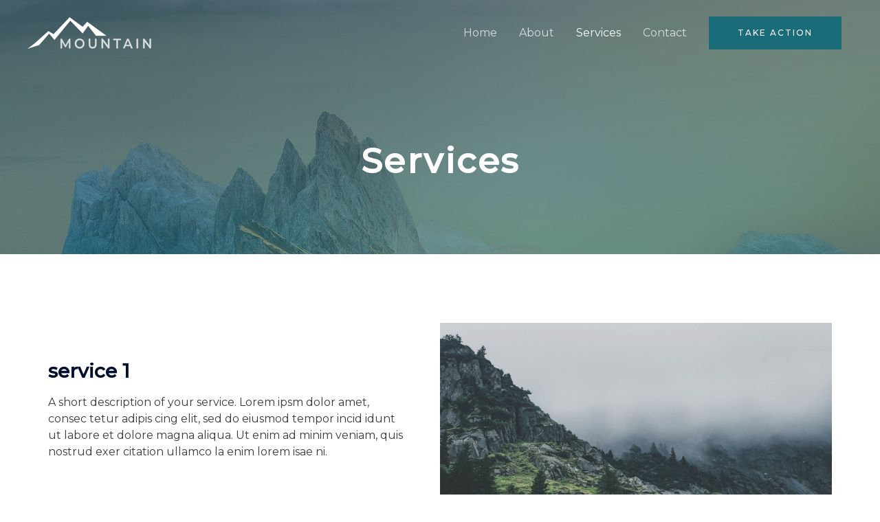

--- FILE ---
content_type: text/css
request_url: https://dctractie.nl/wp-content/uploads/elementor/css/post-1649.css?ver=1613135121
body_size: 1237
content:
.elementor-1649 .elementor-element.elementor-element-1b0a5d33:not(.elementor-motion-effects-element-type-background), .elementor-1649 .elementor-element.elementor-element-1b0a5d33 > .elementor-motion-effects-container > .elementor-motion-effects-layer{background-color:#494949;background-image:url("https://dctractie.nl/wp-content/uploads/2020/04/landscape-mountains-sky-4843193.jpg");background-position:bottom center;background-size:cover;}.elementor-1649 .elementor-element.elementor-element-1b0a5d33 > .elementor-background-overlay{background-color:transparent;background-image:linear-gradient(180deg, #153243 0%, #1A6C7A 100%);opacity:0.6;transition:background 0.3s, border-radius 0.3s, opacity 0.3s;}.elementor-1649 .elementor-element.elementor-element-1b0a5d33{transition:background 0.3s, border 0.3s, border-radius 0.3s, box-shadow 0.3s;padding:200px 0px 100px 0px;}.elementor-1649 .elementor-element.elementor-element-365ba0bd{text-align:center;}.elementor-1649 .elementor-element.elementor-element-365ba0bd .elementor-heading-title{color:#FFFFFF;letter-spacing:2.5px;}.elementor-1649 .elementor-element.elementor-element-4d2c9e9{padding:100px 0px 100px 0px;}.elementor-bc-flex-widget .elementor-1649 .elementor-element.elementor-element-1148300.elementor-column .elementor-column-wrap{align-items:center;}.elementor-1649 .elementor-element.elementor-element-1148300.elementor-column.elementor-element[data-element_type="column"] > .elementor-column-wrap.elementor-element-populated > .elementor-widget-wrap{align-content:center;align-items:center;}.elementor-1649 .elementor-element.elementor-element-1148300 > .elementor-element-populated{padding:0px 50px 0px 0px;}.elementor-1649 .elementor-element.elementor-element-5070b618{text-align:left;}.elementor-1649 .elementor-element.elementor-element-7334a220 .elementor-button .elementor-align-icon-right{margin-left:0px;}.elementor-1649 .elementor-element.elementor-element-7334a220 .elementor-button .elementor-align-icon-left{margin-right:0px;}.elementor-1649 .elementor-element.elementor-element-7334a220 > .elementor-widget-container{margin:30px 0px 0px 0px;}.elementor-1649 .elementor-element.elementor-element-508aa5f0 .elementor-image img{width:100%;max-width:100%;}.elementor-1649 .elementor-element.elementor-element-9e09982{padding:0px 0px 100px 0px;}.elementor-1649 .elementor-element.elementor-element-1fab74e0 .elementor-image img{width:100%;max-width:100%;}.elementor-bc-flex-widget .elementor-1649 .elementor-element.elementor-element-ddc17dc.elementor-column .elementor-column-wrap{align-items:center;}.elementor-1649 .elementor-element.elementor-element-ddc17dc.elementor-column.elementor-element[data-element_type="column"] > .elementor-column-wrap.elementor-element-populated > .elementor-widget-wrap{align-content:center;align-items:center;}.elementor-1649 .elementor-element.elementor-element-ddc17dc > .elementor-element-populated{padding:0px 0px 0px 50px;}.elementor-1649 .elementor-element.elementor-element-d8c8a33{text-align:left;}.elementor-1649 .elementor-element.elementor-element-d6d9527 .elementor-button .elementor-align-icon-right{margin-left:0px;}.elementor-1649 .elementor-element.elementor-element-d6d9527 .elementor-button .elementor-align-icon-left{margin-right:0px;}.elementor-1649 .elementor-element.elementor-element-d6d9527 > .elementor-widget-container{margin:30px 0px 0px 0px;}.elementor-1649 .elementor-element.elementor-element-6027d0f{padding:0px 0px 100px 0px;}.elementor-bc-flex-widget .elementor-1649 .elementor-element.elementor-element-355c572.elementor-column .elementor-column-wrap{align-items:center;}.elementor-1649 .elementor-element.elementor-element-355c572.elementor-column.elementor-element[data-element_type="column"] > .elementor-column-wrap.elementor-element-populated > .elementor-widget-wrap{align-content:center;align-items:center;}.elementor-1649 .elementor-element.elementor-element-355c572 > .elementor-element-populated{padding:0px 50px 0px 0px;}.elementor-1649 .elementor-element.elementor-element-8b4473b{text-align:left;}.elementor-1649 .elementor-element.elementor-element-882c271 .elementor-button .elementor-align-icon-right{margin-left:0px;}.elementor-1649 .elementor-element.elementor-element-882c271 .elementor-button .elementor-align-icon-left{margin-right:0px;}.elementor-1649 .elementor-element.elementor-element-882c271 > .elementor-widget-container{margin:30px 0px 0px 0px;}.elementor-1649 .elementor-element.elementor-element-628e670 .elementor-image img{width:100%;max-width:100%;}.elementor-1649 .elementor-element.elementor-element-11c9b5e > .elementor-container{max-width:700px;}.elementor-1649 .elementor-element.elementor-element-11c9b5e > .elementor-container > .elementor-row > .elementor-column > .elementor-column-wrap > .elementor-widget-wrap{align-content:center;align-items:center;}.elementor-1649 .elementor-element.elementor-element-11c9b5e:not(.elementor-motion-effects-element-type-background), .elementor-1649 .elementor-element.elementor-element-11c9b5e > .elementor-motion-effects-container > .elementor-motion-effects-layer{background-color:rgba(239, 245, 246, 0.72);}.elementor-1649 .elementor-element.elementor-element-11c9b5e{transition:background 0.3s, border 0.3s, border-radius 0.3s, box-shadow 0.3s;padding:100px 0px 100px 0px;}.elementor-1649 .elementor-element.elementor-element-11c9b5e > .elementor-background-overlay{transition:background 0.3s, border-radius 0.3s, opacity 0.3s;}.elementor-1649 .elementor-element.elementor-element-8712de8 > .elementor-element-populated{padding:0px 0px 0px 0px;}.elementor-1649 .elementor-element.elementor-element-8f19103{text-align:center;}.elementor-1649 .elementor-element.elementor-element-8f19103 .elementor-heading-title{text-transform:uppercase;}.elementor-1649 .elementor-element.elementor-element-e163990 .elementor-text-editor{text-align:center;}.elementor-1649 .elementor-element.elementor-element-a8f902c .elementor-toggle .elementor-tab-title{border-width:0px;border-color:rgba(191,191,191,0);background-color:#FFFFFF;padding:25px 25px 25px 25px;}.elementor-1649 .elementor-element.elementor-element-a8f902c .elementor-toggle .elementor-tab-content{border-width:0px;border-bottom-color:rgba(191,191,191,0);background-color:#FFFFFF;font-size:14px;padding:5px 25px 25px 25px;}.elementor-1649 .elementor-element.elementor-element-a8f902c .elementor-toggle .elementor-toggle-item:not(:last-child){margin-bottom:2px;}.elementor-1649 .elementor-element.elementor-element-a8f902c .elementor-toggle-title, .elementor-1649 .elementor-element.elementor-element-a8f902c .elementor-toggle-icon{color:#1A6C7A;}.elementor-1649 .elementor-element.elementor-element-a8f902c .elementor-tab-title.elementor-active a, .elementor-1649 .elementor-element.elementor-element-a8f902c .elementor-tab-title.elementor-active .elementor-toggle-icon{color:#1A6C7A;}.elementor-1649 .elementor-element.elementor-element-a8f902c .elementor-toggle .elementor-toggle-title{font-weight:bold;}.elementor-1649 .elementor-element.elementor-element-a8f902c .elementor-toggle .elementor-tab-title .elementor-toggle-icon i:before{color:#99C1C8;}.elementor-1649 .elementor-element.elementor-element-a8f902c .elementor-toggle .elementor-tab-title .elementor-toggle-icon svg{fill:#99C1C8;}.elementor-1649 .elementor-element.elementor-element-a8f902c .elementor-toggle .elementor-tab-title.elementor-active .elementor-toggle-icon i:before{color:#1A6C7A;}.elementor-1649 .elementor-element.elementor-element-a8f902c .elementor-toggle .elementor-tab-title.elementor-active .elementor-toggle-icon svg{fill:#1A6C7A;}.elementor-1649 .elementor-element.elementor-element-a8f902c .elementor-toggle .elementor-toggle-icon.elementor-toggle-icon-left{margin-right:8px;}.elementor-1649 .elementor-element.elementor-element-a8f902c .elementor-toggle .elementor-toggle-icon.elementor-toggle-icon-right{margin-left:8px;}.elementor-1649 .elementor-element.elementor-element-a8f902c > .elementor-widget-container{margin:20px 0px 0px 0px;}body.elementor-page-1649:not(.elementor-motion-effects-element-type-background), body.elementor-page-1649 > .elementor-motion-effects-container > .elementor-motion-effects-layer{background-color:#ffffff;}@media(min-width:1025px){.elementor-1649 .elementor-element.elementor-element-1b0a5d33:not(.elementor-motion-effects-element-type-background), .elementor-1649 .elementor-element.elementor-element-1b0a5d33 > .elementor-motion-effects-container > .elementor-motion-effects-layer{background-attachment:fixed;}}@media(max-width:1024px){.elementor-1649 .elementor-element.elementor-element-1b0a5d33{padding:140px 80px 80px 80px;}.elementor-1649 .elementor-element.elementor-element-365ba0bd .elementor-heading-title{font-size:40px;}.elementor-1649 .elementor-element.elementor-element-4d2c9e9{padding:50px 30px 50px 30px;}.elementor-1649 .elementor-element.elementor-element-1148300 > .elementor-element-populated{padding:0px 30px 0px 0px;}.elementor-1649 .elementor-element.elementor-element-508aa5f0 .elementor-image img{width:100%;}.elementor-1649 .elementor-element.elementor-element-9e09982{padding:50px 30px 50px 30px;}.elementor-1649 .elementor-element.elementor-element-1fab74e0 .elementor-image img{width:100%;}.elementor-1649 .elementor-element.elementor-element-ddc17dc > .elementor-element-populated{padding:0px 0px 0px 30px;}.elementor-1649 .elementor-element.elementor-element-6027d0f{padding:50px 30px 50px 30px;}.elementor-1649 .elementor-element.elementor-element-355c572 > .elementor-element-populated{padding:0px 30px 0px 0px;}.elementor-1649 .elementor-element.elementor-element-628e670 .elementor-image img{width:100%;}.elementor-1649 .elementor-element.elementor-element-11c9b5e{padding:50px 50px 50px 50px;}.elementor-1649 .elementor-element.elementor-element-8712de8 > .elementor-element-populated{padding:0px 0px 0px 0px;}}@media(max-width:767px){.elementor-1649 .elementor-element.elementor-element-365ba0bd .elementor-heading-title{font-size:30px;}.elementor-1649 .elementor-element.elementor-element-1148300 > .elementor-element-populated{margin:34px 0px 0px 0px;padding:0px 0px 0px 0px;}.elementor-1649 .elementor-element.elementor-element-7285665 > .elementor-element-populated{margin:0px 0px 0px 0px;}.elementor-1649 .elementor-element.elementor-element-4b9de95 > .elementor-element-populated{margin:0px 0px 0px 0px;}.elementor-1649 .elementor-element.elementor-element-ddc17dc > .elementor-element-populated{margin:34px 0px 0px 0px;padding:0px 0px 0px 0px;}.elementor-1649 .elementor-element.elementor-element-355c572 > .elementor-element-populated{margin:34px 0px 0px 0px;padding:0px 0px 0px 0px;}.elementor-1649 .elementor-element.elementor-element-623a32c > .elementor-element-populated{margin:0px 0px 0px 0px;}.elementor-1649 .elementor-element.elementor-element-11c9b5e{padding:50px 30px 50px 30px;}.elementor-1649 .elementor-element.elementor-element-a8f902c .elementor-toggle .elementor-tab-title{padding:14px 14px 14px 14px;}.elementor-1649 .elementor-element.elementor-element-a8f902c .elementor-toggle .elementor-tab-content{padding:0px 14px 14px 14px;}}

--- FILE ---
content_type: text/css
request_url: https://dctractie.nl/wp-content/uploads/elementor/css/post-4.css?ver=1613134908
body_size: 1147
content:
.elementor-4 .elementor-element.elementor-element-db88dca:not(.elementor-motion-effects-element-type-background), .elementor-4 .elementor-element.elementor-element-db88dca > .elementor-motion-effects-container > .elementor-motion-effects-layer{background-image:url("https://dctractie.nl/wp-content/uploads/2021/02/railroad-track-rail-1587328.jpg");}.elementor-4 .elementor-element.elementor-element-db88dca{transition:background 0.3s, border 0.3s, border-radius 0.3s, box-shadow 0.3s;padding:50px 0px 50px 0px;}.elementor-4 .elementor-element.elementor-element-db88dca > .elementor-background-overlay{transition:background 0.3s, border-radius 0.3s, opacity 0.3s;}.elementor-4 .elementor-element.elementor-element-ab4b406 .hfe-retina-image-container, .elementor-4 .elementor-element.elementor-element-ab4b406 .hfe-caption-width{text-align:left;}.elementor-4 .elementor-element.elementor-element-ab4b406 .hfe-retina-image img{width:180px;}.elementor-4 .elementor-element.elementor-element-ab4b406 .hfe-retina-image .wp-caption .widget-image-caption{width:180px;display:inline-block;}.elementor-4 .elementor-element.elementor-element-ab4b406 .hfe-retina-image-container .hfe-retina-img{border-style:none;}.elementor-4 .elementor-element.elementor-element-a6c231e .elementor-heading-title{color:#1A6C7A;text-transform:capitalize;line-height:1.5em;letter-spacing:1px;}.elementor-4 .elementor-element.elementor-element-a6c231e > .elementor-widget-container{margin:20px 0px 0px 0px;}.elementor-4 .elementor-element.elementor-element-55a34bc{--grid-template-columns:repeat(0, auto);--icon-size:15px;--grid-column-gap:15px;--grid-row-gap:0px;}.elementor-4 .elementor-element.elementor-element-55a34bc .elementor-widget-container{text-align:left;}.elementor-4 .elementor-element.elementor-element-55a34bc .elementor-social-icon{background-color:rgba(26, 108, 122, 0.14);--icon-padding:0.75em;}.elementor-4 .elementor-element.elementor-element-55a34bc .elementor-social-icon i{color:#1A6C7A;}.elementor-4 .elementor-element.elementor-element-55a34bc .elementor-social-icon svg{fill:#1A6C7A;}.elementor-4 .elementor-element.elementor-element-55a34bc .elementor-social-icon:hover{background-color:#1A6C7A;}.elementor-4 .elementor-element.elementor-element-55a34bc .elementor-social-icon:hover i{color:#FFFFFF;}.elementor-4 .elementor-element.elementor-element-55a34bc .elementor-social-icon:hover svg{fill:#FFFFFF;}.elementor-4 .elementor-element.elementor-element-55a34bc > .elementor-widget-container{margin:0px 0px -12px 0px;}.elementor-4 .elementor-element.elementor-element-50ba359 .elementor-heading-title{font-weight:bold;}.elementor-4 .elementor-element.elementor-element-d59020a .elementor-icon-list-items:not(.elementor-inline-items) .elementor-icon-list-item:not(:last-child){padding-bottom:calc(5px/2);}.elementor-4 .elementor-element.elementor-element-d59020a .elementor-icon-list-items:not(.elementor-inline-items) .elementor-icon-list-item:not(:first-child){margin-top:calc(5px/2);}.elementor-4 .elementor-element.elementor-element-d59020a .elementor-icon-list-items.elementor-inline-items .elementor-icon-list-item{margin-right:calc(5px/2);margin-left:calc(5px/2);}.elementor-4 .elementor-element.elementor-element-d59020a .elementor-icon-list-items.elementor-inline-items{margin-right:calc(-5px/2);margin-left:calc(-5px/2);}body.rtl .elementor-4 .elementor-element.elementor-element-d59020a .elementor-icon-list-items.elementor-inline-items .elementor-icon-list-item:after{left:calc(-5px/2);}body:not(.rtl) .elementor-4 .elementor-element.elementor-element-d59020a .elementor-icon-list-items.elementor-inline-items .elementor-icon-list-item:after{right:calc(-5px/2);}.elementor-4 .elementor-element.elementor-element-d59020a .elementor-icon-list-icon i{color:#868686;font-size:0px;}.elementor-4 .elementor-element.elementor-element-d59020a .elementor-icon-list-icon svg{fill:#868686;width:0px;}.elementor-4 .elementor-element.elementor-element-d59020a .elementor-icon-list-text{padding-left:0px;}.elementor-4 .elementor-element.elementor-element-d59020a .elementor-icon-list-item, .elementor-4 .elementor-element.elementor-element-d59020a .elementor-icon-list-item a{font-size:15px;line-height:1.5em;}.elementor-4 .elementor-element.elementor-element-1d6c724 .elementor-heading-title{font-weight:bold;}.elementor-4 .elementor-element.elementor-element-1fcef59 .elementor-icon-list-items:not(.elementor-inline-items) .elementor-icon-list-item:not(:last-child){padding-bottom:calc(5px/2);}.elementor-4 .elementor-element.elementor-element-1fcef59 .elementor-icon-list-items:not(.elementor-inline-items) .elementor-icon-list-item:not(:first-child){margin-top:calc(5px/2);}.elementor-4 .elementor-element.elementor-element-1fcef59 .elementor-icon-list-items.elementor-inline-items .elementor-icon-list-item{margin-right:calc(5px/2);margin-left:calc(5px/2);}.elementor-4 .elementor-element.elementor-element-1fcef59 .elementor-icon-list-items.elementor-inline-items{margin-right:calc(-5px/2);margin-left:calc(-5px/2);}body.rtl .elementor-4 .elementor-element.elementor-element-1fcef59 .elementor-icon-list-items.elementor-inline-items .elementor-icon-list-item:after{left:calc(-5px/2);}body:not(.rtl) .elementor-4 .elementor-element.elementor-element-1fcef59 .elementor-icon-list-items.elementor-inline-items .elementor-icon-list-item:after{right:calc(-5px/2);}.elementor-4 .elementor-element.elementor-element-1fcef59 .elementor-icon-list-icon i{color:#868686;font-size:0px;}.elementor-4 .elementor-element.elementor-element-1fcef59 .elementor-icon-list-icon svg{fill:#868686;width:0px;}.elementor-4 .elementor-element.elementor-element-1fcef59 .elementor-icon-list-text{padding-left:0px;}.elementor-4 .elementor-element.elementor-element-1fcef59 .elementor-icon-list-item, .elementor-4 .elementor-element.elementor-element-1fcef59 .elementor-icon-list-item a{font-size:15px;line-height:1.5em;}.elementor-4 .elementor-element.elementor-element-2fadcb5{border-style:solid;border-width:1px 0px 0px 0px;border-color:#DBE8EB;transition:background 0.3s, border 0.3s, border-radius 0.3s, box-shadow 0.3s;}.elementor-4 .elementor-element.elementor-element-2fadcb5 > .elementor-background-overlay{transition:background 0.3s, border-radius 0.3s, opacity 0.3s;}.elementor-4 .elementor-element.elementor-element-784472f > .elementor-element-populated{padding:20px 15px 20px 0px;}.elementor-4 .elementor-element.elementor-element-c45bcf5 .hfe-copyright-wrapper{text-align:left;}.elementor-4 .elementor-element.elementor-element-c45bcf5 .hfe-copyright-wrapper a, .elementor-4 .elementor-element.elementor-element-c45bcf5 .hfe-copyright-wrapper{color:#1A6C7A;}.elementor-4 .elementor-element.elementor-element-c45bcf5 .hfe-copyright-wrapper, .elementor-4 .elementor-element.elementor-element-c45bcf5 .hfe-copyright-wrapper a{font-size:14px;}@media(max-width:1024px){.elementor-4 .elementor-element.elementor-element-db88dca{padding:50px 30px 50px 30px;}.elementor-4 .elementor-element.elementor-element-ab4b406 .hfe-retina-image img{width:150px;}.elementor-4 .elementor-element.elementor-element-ab4b406 .hfe-retina-image .wp-caption .widget-image-caption{width:150px;display:inline-block;}.elementor-4 .elementor-element.elementor-element-784472f > .elementor-element-populated{padding:18px 30px 18px 30px;}.elementor-4 .elementor-element.elementor-element-c45bcf5 .hfe-copyright-wrapper, .elementor-4 .elementor-element.elementor-element-c45bcf5 .hfe-copyright-wrapper a{font-size:14px;}}@media(max-width:767px){.elementor-4 .elementor-element.elementor-element-db88dca{padding:40px 20px 40px 20px;}.elementor-4 .elementor-element.elementor-element-ab4b406 .hfe-retina-image-container, .elementor-4 .elementor-element.elementor-element-ab4b406 .hfe-caption-width{text-align:center;}.elementor-4 .elementor-element.elementor-element-ab4b406 .hfe-retina-image img{width:60%;}.elementor-4 .elementor-element.elementor-element-ab4b406 .hfe-retina-image .wp-caption .widget-image-caption{width:60%;display:inline-block;}.elementor-4 .elementor-element.elementor-element-a6c231e{text-align:center;}.elementor-4 .elementor-element.elementor-element-55a34bc .elementor-widget-container{text-align:center;}.elementor-4 .elementor-element.elementor-element-55a34bc > .elementor-widget-container{margin:10px 0px -15px 0px;}.elementor-4 .elementor-element.elementor-element-1f57553 > .elementor-element-populated{margin:50px 0px 0px 0px;}.elementor-4 .elementor-element.elementor-element-50ba359{text-align:center;}.elementor-4 .elementor-element.elementor-element-fff5133 > .elementor-element-populated{margin:50px 0px 0px 0px;}.elementor-4 .elementor-element.elementor-element-1d6c724{text-align:center;}.elementor-4 .elementor-element.elementor-element-784472f > .elementor-element-populated{padding:20px 55px 20px 55px;}.elementor-4 .elementor-element.elementor-element-c45bcf5 .hfe-copyright-wrapper{text-align:center;}.elementor-4 .elementor-element.elementor-element-c45bcf5 .hfe-copyright-wrapper, .elementor-4 .elementor-element.elementor-element-c45bcf5 .hfe-copyright-wrapper a{font-size:13px;}}@media(min-width:768px){.elementor-4 .elementor-element.elementor-element-ea9610d{width:25%;}.elementor-4 .elementor-element.elementor-element-3f84f81{width:35%;}.elementor-4 .elementor-element.elementor-element-1f57553{width:20%;}.elementor-4 .elementor-element.elementor-element-fff5133{width:17.728%;}}@media(max-width:1024px) and (min-width:768px){.elementor-4 .elementor-element.elementor-element-ea9610d{width:40%;}.elementor-4 .elementor-element.elementor-element-3f84f81{width:10%;}.elementor-4 .elementor-element.elementor-element-1f57553{width:25%;}.elementor-4 .elementor-element.elementor-element-fff5133{width:25%;}.elementor-4 .elementor-element.elementor-element-784472f{width:100%;}}